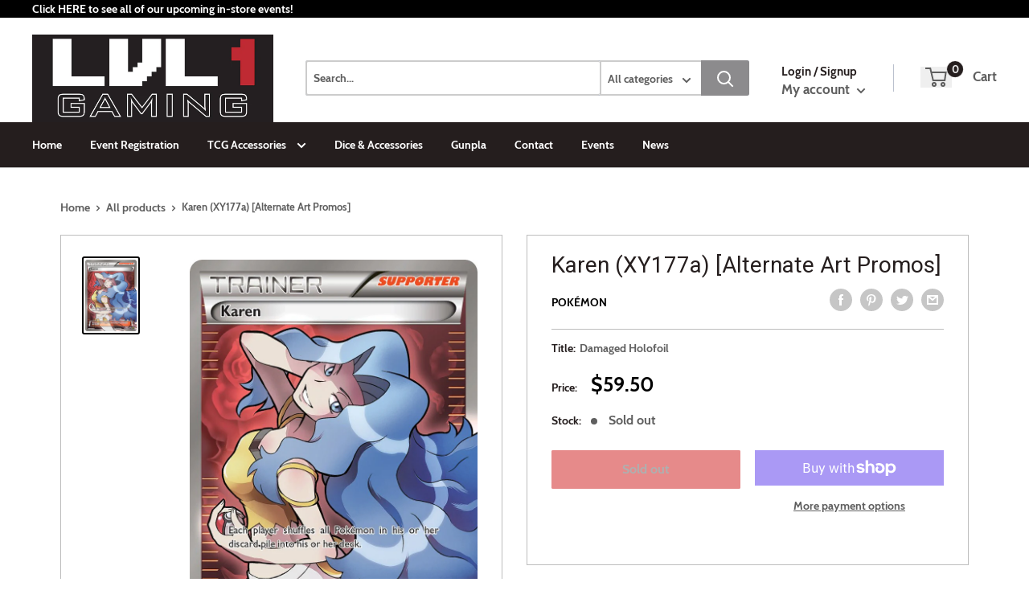

--- FILE ---
content_type: text/css
request_url: https://lvl1gamingla.com/cdn/shop/t/5/assets/predictive.css?v=181835530354501345831707599283
body_size: 1849
content:
body{-webkit-overflow-scrolling:auto}.top-bar .sd_dropdown_default.sdqname_search{background-color:#fff;margin:1px 0 0!important;box-shadow:0 4px 6px #0003!important;left:0;min-width:364px}.sd_product_name{background:#e1e1e1;padding:3px 5%;font-weight:700;color:#000;text-align:left}.sd_span{margin-left:8px;margin-top:0;vertical-align:top;font-size:12px;flex:1;overflow:auto}.sd_dropdown_default .sd_dropdownresult .sd_title,.sd_titl,.sd_sku{font-weight:500;font-family:arial;color:#575961!important;text-transform:capitalize;font-size:12px;letter-spacing:.5px;padding:3px 10px 14px}.rcntsrch{background:#fff;height:76px}.sd_dropdown .sd_dropdownresult .sd_title,.sd_titl,.sd_sku{text-overflow:ellipsis;overflow:hidden;white-space:nowrap!important;width:100%;font-weight:500;font-family:arial;color:#575961!important;text-transform:capitalize;font-size:12px;letter-spacing:.5px;padding:3px 10px 14px}.sd_title span{color:#575961!important}.sd_more_result{position:relative;width:100%;color:#000;background:#f2f2f2;padding:1px 0;overflow:hidden;text-align:center;line-height:normal}.sd_more_result_coll{position:relative;width:100%;color:#000;background:#fff;padding:13px 10px 15px;overflow:hidden;text-align:left;border:none}.sd_more_result_collection{position:relative;width:100%;color:#000;background:#f2f2f2;padding:13px 10px 15px;overflow:hidden;text-align:left;border-left:1px solid rgb(194,194,194);border-right:1px solid rgb(194,194,194)}.sd_show_all{font-size:13px;width:50%;text-decoration:underline;line-height:46px;font-weight:350;color:#919398}.sd_show_all a{color:#919398;font-size:11px;letter-spacing:.4px}.sd_tabs li a{background:#fff;font-weight:700;color:#1a1a1a;padding:11px;width:100%;display:flex;line-height:15px;opacity:1}.sd_tabs li a:hover{background:transparent!important}.sd_price{font-weight:600;margin-top:-11px;margin-left:10px;font-family:arial;color:#f89620;padding:0;letter-spacing:.5px;font-size:12px}.sd_dropdownresult{list-style:outside none none;position:relative;width:100%;color:#000;background:#fff;white-space:normal;height:360px;max-height:360px;border:1px solid rgb(245,245,245);overflow-x:hidden;overflow-y:scroll!important;margin:0;scrollbar-color:#adadad #f1f1f1;scrollbar-width:thin}.sd_dropdownresult::-webkit-scrollbar{width:4px;height:4px}.sd_dropdownresult::-webkit-scrollbar-track{background:#f1f1f1}.sd_dropdownresult::-webkit-scrollbar-thumb{background:#adadad}.sd_dropdownresult_collection{list-style:outside none none;position:relative;width:100%;color:#000;background:#fff;white-space:normal;max-height:200px;border:none;overflow-y:auto;margin:0;scrollbar-color:#adadad #f1f1f1;scrollbar-width:thin}.sd_tabs .sd_dropdownresult_collection .sd_span{width:100%}.sd_dropdownresult_collection::-webkit-scrollbar{width:4px;height:4px}.sd_dropdownresult_collection::-webkit-scrollbar-track{background:#f1f1f1}.sd_dropdownresult_collection::-webkit-scrollbar-thumb{background:#adadad}.sd_tabs li a:hover .sd_title,.sd_tabs li a:hover .sd_titl{background-color:transparent!important;color:#2d303a!important;font-weight:600}.sd_dropdownresult_page{list-style:outside none none;position:relative;width:100%;color:#000;background:#fff;white-space:normal;max-height:200px;border:none;overflow-y:auto;margin:0;padding:0;scrollbar-color:#adadad #f1f1f1;scrollbar-width:thin}.sd_dropdownresult_page::-webkit-scrollbar{width:4px;height:4px}.sd_dropdownresult_page::-webkit-scrollbar-track{background:#f1f1f1}.sd_dropdownresult_page::-webkit-scrollbar-thumb{background:#adadad}.sd_dropdown{top:40px!important;min-width:360px;right:0}input.sd_pro-search{border:1px solid #efeeee!important;font-size:14px;color:#2e313b!important;font-weight:400!important;padding:19px 5px 19px 38px!important}.searchBar__wrapper{display:grid;grid-template-columns:2fr 1fr}.sd_searchicon{background:transparent!important;border-radius:0!important;padding:9px!important;position:absolute;z-index:99;height:38px;top:1px}.sd_product-search{width:100%!important;max-width:100%!important}.sd_tab button{width:inherit;background:transparent;border:none!important;padding:15px 0 13px;font-size:14px;color:#5b5c5d;margin:0 20px;outline:none;font-weight:600;position:relative;overflow:hidden;transition:.8s}.sd_tab button:after{content:"";width:100%;height:2px;background-color:transparent;z-index:5;position:absolute;bottom:0;left:-100%;transition:.8s}.sd_tab button.active:after{left:0;background-color:#8c8c8c}.sd_tab button:hover{color:#2e313b}.prdimg{width:56px;float:left;border:1px solid #ece8e8;margin-right:5px;padding:4px;background:#fff}.sd_tab{box-shadow:0 1px 2px #8c8a8a;background:#efeeee;text-align:left}.sd_tab button:hover,.sd_tab button:active{color:#2e313b}button.tablinks1,button.tablinks2,button.tablinks3{text-align:center}button.tablinks1 font,button.tablinks2 font,button.tablinks3 font{background:#c15b64;height:14px;position:relative;top:-5px;border-radius:2px;display:inherit;font-size:10px;line-height:14px;color:#fff;font-weight:400;text-align:center;padding:0 4px}a.showproduct{color:#919398;font-size:11px;letter-spacing:.4px}span.sd_found{font-size:11px;color:#777;letter-spacing:.3px;padding-left:10px}.sd_dropdown_default.sdqname_search{top:43px!important;max-width:100%!important}.predictive-search{height:100%;text-align:left;display:none}.site-header__icons-wrapper .sd_span{width:76%;text-align:left}.site-header__icons-wrapper .sd_dropdownresult_page .sd_span,.site-header__icons-wrapper .sd_dropdownresult_collection .sd_span{width:100%}.site-header__icons-wrapper .sd_span .sd_title{color:#909090!important}.sd_dropdownresult .sd_searchimage{width:50px;height:50px;float:left;padding:4px;background-color:#fff;margin-right:5px;border:1px solid #ece8e8}.sd_dropdownresult a:hover .sd_searchimage{border:1px solid #a2a2a2}.sd_dropdownresult .sd_searchimage .prdimg{width:100%;max-width:100%;object-fit:cover;height:100%;border:none;padding:0;margin-right:0;float:none}.search-bar__input:focus{box-shadow:none;outline:none}.sd_verticaltab{float:left;border:none;background-color:#f1f1f1;width:30%;height:auto;padding:15px 0;min-height:321px}.sd_verticaltab button{display:block;background-color:inherit;color:#a5a6a8;padding:10px 16px;width:100%;border:none;outline:none;text-align:left;cursor:pointer;transition:.3s;font-size:15px;font-family:inherit;margin:8px 0;font-weight:500;border-left:2px solid #f1f1f1}.sd_verticaltab button:hover,.sd_verticaltab button.active{border-left:2px solid #2e313b;color:#4a4a45;background-color:#dadada}.sdqname_search .sd_verticaltabs{max-width:70%;float:right;padding:20px;background:#fff;width:100%}.sd_dropdown_default.leftsearch .sd_verticaltabs{width:70%;float:right;max-height:332px;overflow:hidden}.sd_dropdown_default.leftsearch ul.sd_dropdownvertical_page{width:100%;overflow-y:auto;scrollbar-color:#adadad #f1f1f1;scrollbar-width:thin;max-height:280px;margin:0;min-height:280px;padding:17px 0 0 19px}.sd_dropdown_default.leftsearch ul.sd_dropdownvertical_page::-webkit-scrollbar{width:4px;height:4px}.sd_dropdown_default.leftsearch ul.sd_dropdownvertical_page::-webkit-scrollbar-track{background:#f1f1f1}.sd_dropdown_default.leftsearch ul.sd_dropdownvertical_page::-webkit-scrollbar-thumb{background:#adadad}ul.sd_dropdownvertical_page li{float:left;width:33.3%;text-align:center;margin:0;padding:14px 0;background:#fff;border-radius:0;list-style:none}ul.sd_dropdownvertical_page li .sd_searchimage{height:70px;width:70px;margin:0 auto 4px;overflow:hidden;border:1px solid #e9edef;padding:2px}ul.sd_dropdownvertical_page li .prdimg{width:100%;float:none;border:none;margin:0 auto;padding:0;background:#fff;max-width:100%;height:auto;box-shadow:none}ul.sd_dropdownvertical_page li .sd_title{text-overflow:ellipsis;overflow:hidden;white-space:nowrap!important;width:90%;margin:0 auto;color:#2b2b2bad!important;font-size:11px;padding:0;line-height:normal}ul.sd_dropdownvertical_page li .sd_span{margin:0 auto;display:inline-block;vertical-align:top;width:100%;font-size:12px}ul.sd_dropdownvertical_page li .sd_price{color:#6b6c71;margin-top:4px;font-size:10px;color:#f89620;margin-left:0;line-height:normal}.sd_verticaltab button:hover{background-color:#dadada}.sd_verticaltabs .sd_more_result{color:#00000080;background:transparent;text-align:center;padding:4px 0 0;clear:both;border:1px solid #efeeee;border-left:none}.sd_dropdown_default.sdqname_search{background-color:#fff;margin:1px 0 0!important;box-shadow:0 4px 6px #0003!important;left:0;min-width:300px}.search-bar input[type=submit],.search-bar .search-bar--submit{top:8px;bottom:auto}.sd_dropdown_default.sdqname_search.verticalactive{min-width:600px}.sd_dropdown_default.sdqname_search.verticalactive ul.sd_dropdownvertical_page li{width:31%}.sd_dropdown_default.sdqname_search.verticalactive .collectionpanel ul.sd_dropdownvertical_page li{width:98%;text-align:left}.sd_dropdown_default.sdqname_search.verticalactive .sd_verticaltabs{padding:0}.sd_dropdown_default.sdqname_search.verticalactive .sd_verticaltabs .sd_dropdownvertical_page{overflow-y:auto;scrollbar-color:#adadad #f1f1f1;scrollbar-width:thin;max-height:268px;margin:0;min-height:268px}.sd_dropdown_default.sdqname_search.verticalactive .sd_verticaltabs .sd_dropdownvertical_page::-webkit-scrollbar{width:4px;height:4px}.sd_dropdown_default.sdqname_search.verticalactive .sd_verticaltabs .sd_dropdownvertical_page::-webkit-scrollbar-track{background:#f1f1f1}.sd_dropdown_default.sdqname_search.verticalactive .sd_verticaltabs .sd_dropdownvertical_page::-webkit-scrollbar-thumb{background:#adadad}.search-bar__input{border:1px solid #d2d2d2!important}.loadingDiv{position:absolute;top:8px;left:6px;height:100%;width:auto}.loadingDiv.defaultSearch{top:4px;left:-3px;width:23px}.loaderfix img{max-width:26px;border:0;padding:4px}.loaderdef img{margin-top:8px;padding-right:2px;max-width:26px}.input-group__btn,.input-group-btn{vertical-align:top!important}.search-bar__submit{height:auto;top:10px}.sd_dropdown_default.sd_leftside{width:580px;float:right}.sd_leftside .sd_verticaltabs{width:80%;float:right}.sd_leftside ul.sd_dropdownvertical_page{margin:0;overflow:hidden;float:right;overflow-y:auto;height:278px;padding:12px;width:100%}.sd_leftside .sd_verticaltab{float:left;border:none;background-color:#f1f1f1;width:20%;height:100%;padding:15px 0;min-height:auto}.sd_leftside ul.sd_dropdownvertical_page li{float:left;width:30%;text-align:center;margin:1%}.sd_leftside .collectionpanel ul.sd_dropdownvertical_page li{width:100%;text-align:left}.sd_leftside .sd_more_result .sd_show_all.noresult{position:absolute;top:175px;right:89px;width:100%}.collectionpanel ul.sd_dropdownvertical_page li .sd_title{font-size:13px}.sd_leftside ul.sd_dropdownvertical_page::-webkit-scrollbar-thumb{background:#adadad}.sd_leftside ul.sd_dropdownvertical_page::-webkit-scrollbar-track{background:#f1f1f1}.sd_leftside ul.sd_dropdownvertical_page::-webkit-scrollbar{width:4px;height:4px}.sd_leftside .sd_more_result{overflow:initial;position:unset}.sd_leftside .sd_more_result .sd_show_all{line-height:38px}#SearchDrawer.drawer{overflow-y:unset!important;overflow-x:unset!important}#SearchDrawer.drawer .sdqname_search{position:absolute!important;width:100%}#SearchDrawer.drawer .loaderdef img{margin-top:0;height:21px;margin-left:0;padding-right:4px}#SearchDrawer.drawer .loaderfix img{margin-top:10px;height:23px;margin-left:14px;padding-right:2px}.sd_presearch .search-form__container{background-color:transparent;width:100%;align-items:flex-start}.sd_presearch .search-bar__form{margin:170px 0 0;width:100%}.sd_presearch .search-bar__actions{margin:170px 0 0;width:auto}.sd_dropdown_default.centersearch .sd_verticaltabs,.sd_dropdown_default.rightsearch .sd_verticaltabs{width:70%;float:right;max-height:332px;overflow:hidden}.sd_dropdown_default.centersearch .sd_verticaltabs ul.sd_dropdownvertical_page,.sd_dropdown_default.rightsearch .sd_verticaltabs ul.sd_dropdownvertical_page{width:100%;overflow-y:auto;scrollbar-color:#adadad #f1f1f1;scrollbar-width:thin;max-height:279px;margin:0;min-height:279px;padding:17px 0 0 19px}.sd_dropdown_default.rightsearch .sd_verticaltabs ul.sd_dropdownvertical_page::-webkit-scrollbar{width:4px;height:4px}.sd_dropdown_default.rightsearch .sd_verticaltabs ul.sd_dropdownvertical_page::-webkit-scrollbar-track{background:#f1f1f1}.sd_dropdown_default.rightsearch .sd_verticaltabs ul.sd_dropdownvertical_page::-webkit-scrollbar-thumb{background:#adadad}.sd_dropdown_default.centersearch .sd_verticaltabs ul.sd_dropdownvertical_page::-webkit-scrollbar{width:4px;height:4px}.sd_dropdown_default.centersearch .sd_verticaltabs ul.sd_dropdownvertical_page::-webkit-scrollbar-track{background:#f1f1f1}.sd_dropdown_default.centersearch .sd_verticaltabs ul.sd_dropdownvertical_page::-webkit-scrollbar-thumb{background:#adadad}.sd_dropdown_default.rightsearch{position:absolute;left:-310px;top:31px;z-index:12}.sd_dropdown_default.centersearch{min-width:500px}@media (max-width: 767px){.sd_dropdownresult_collection{padding:15px 10px 13px}.sd_dropdown{position:absolute!important;z-index:999999;top:48px!important;min-width:100%!important;right:0}.sdqname_search .sd_verticaltabs{padding:20px 10px}ul.sd_dropdownvertical_page li{width:110px;margin:0}.sd_dropdown_default.sdqname_search.verticalactive ul.sd_dropdownvertical_page li{width:50%}.sdqname_search .sd_verticaltabs{overflow-y:scroll;scrollbar-color:#adadad #f1f1f1;scrollbar-width:thin;max-height:calc(100vh - 60px)}.sdqname_search .sd_verticaltabs::-webkit-scrollbar{width:4px;height:4px}.sdqname_search .sd_verticaltabs::-webkit-scrollbar-track{background:#f1f1f1}.sdqname_search .sd_verticaltabs::-webkit-scrollbar-thumb{background:#adadad}.sd_product-search{min-width:110px!important;width:100%!important}.sd_fixinner .sd_product-search{width:100%!important}.sd_fixinner .sd_dropdown{top:40px!important;left:auto;right:0}.sd_dropdown_default.sdqname_search.verticalactive .sd_dropdownvertical_page{margin:0;padding:0}.sd_dropdown_default.sdqname_search.verticalactive{min-width:329px}ul.sd_dropdownvertical_page li .sd_searchimage{height:91px;width:91px}ul.sd_dropdownvertical_page li .sd_span{text-align:center}ul.sd_dropdownvertical_page li .sd_title{width:85%;color:#2c2c2d!important;font-size:13px;padding:0}ul.sd_dropdownvertical_page li .sd_price{margin-left:0}.sd_show_all{font-size:16px;color:#000}}@media only screen and (min-width: 321px) and (max-width: 480px){.sd_tab button{padding:14px 0 12px;font-size:13px;margin:0 14px}}
/*# sourceMappingURL=/cdn/shop/t/5/assets/predictive.css.map?v=181835530354501345831707599283 */


--- FILE ---
content_type: text/css
request_url: https://lvl1gamingla.com/cdn/shop/t/5/assets/variables.css?v=122921653174489930651707599283
body_size: -549
content:
p,h1,h2,h3,h4,h5,h6{color:#fff}a{color:inherit}main{background-color:#fff}.a-contactRow_title,.a-contactRow_subText{color:}.m-blockMenu__item,.m-collectionGrid__item,.featuredAuthor__grid{border:1px solid}.featuredAuthor__card{border-right:1px solid}.featuredAuthor__card:last-child{border-right:none}.a-sectionTitle__text{border-right:1px solid #ffffff}.m-contactRow__col{border-right:1px solid}
/*# sourceMappingURL=/cdn/shop/t/5/assets/variables.css.map?v=122921653174489930651707599283 */


--- FILE ---
content_type: text/css
request_url: https://lvl1gamingla.com/cdn/shop/t/5/assets/css-variables.css?v=166693595185914250131707599283
body_size: 806
content:
/** Shopify CDN: Minification failed

Line 145:0 Unexpected "<"
Line 146:2 Comments in CSS use "/* ... */" instead of "//"
Line 148:9 Expected ":"
Line 149:10 Expected ":"
Line 150:10 Expected ":"
Line 151:18 Unexpected "="
Line 152:6 Expected identifier but found "cssVars("
Line 155:12 Expected ":"
Line 157:0 Unexpected "<"

**/
@font-face {
  font-family: Roboto;
  font-weight: 400;
  font-style: normal;
  src: url("//lvl1gamingla.com/cdn/fonts/roboto/roboto_n4.da808834c2315f31dd3910e2ae6b1a895d7f73f5.woff2?h1=bHZsMWdhbWluZ2xhLmNvbQ&h2=bHZsLTEtZ2FtaW5nLWxhLmFjY291bnQubXlzaG9waWZ5LmNvbQ&hmac=26fb0d1955a1590e9e50d0f1dac5f0dad827228158cc09a1baccd85b4ab26427") format("woff2"),
       url("//lvl1gamingla.com/cdn/fonts/roboto/roboto_n4.a512c7b68cd7f12c72e1a5fd58e7f7315c552e93.woff?h1=bHZsMWdhbWluZ2xhLmNvbQ&h2=bHZsLTEtZ2FtaW5nLWxhLmFjY291bnQubXlzaG9waWZ5LmNvbQ&hmac=eab5c132a67cc033e48793a5cfc19dbfee7211c1dd7ca01801ab5ddc2fe59b85") format("woff");
}

@font-face {
  font-family: Cabin;
  font-weight: 700;
  font-style: normal;
  src: url("//lvl1gamingla.com/cdn/fonts/cabin/cabin_n7.3703a1f5733b06a58cf91470aca19cfd07978070.woff2?h1=bHZsMWdhbWluZ2xhLmNvbQ&h2=bHZsLTEtZ2FtaW5nLWxhLmFjY291bnQubXlzaG9waWZ5LmNvbQ&hmac=d948c70f18fe7364a248a3ad59c9ccd22850e0ab962df41fd87891543305f881") format("woff2"),
       url("//lvl1gamingla.com/cdn/fonts/cabin/cabin_n7.a7351ebf59c46b409ece4ca0912c23a7c55df1ed.woff?h1=bHZsMWdhbWluZ2xhLmNvbQ&h2=bHZsLTEtZ2FtaW5nLWxhLmFjY291bnQubXlzaG9waWZ5LmNvbQ&hmac=097febbe7c2d25c9a749bdea2d47c2c43daf412aae6b57466565a34d9d1335f7") format("woff");
}


@font-face {
  font-family: Cabin;
  font-weight: 700;
  font-style: italic;
  src: url("//lvl1gamingla.com/cdn/fonts/cabin/cabin_i7.06cbf354eb07f0abe4e75bdac05ba290fb6a01a1.woff2?h1=bHZsMWdhbWluZ2xhLmNvbQ&h2=bHZsLTEtZ2FtaW5nLWxhLmFjY291bnQubXlzaG9waWZ5LmNvbQ&hmac=22221a1008c00db736983fe65c4a99ab6d3f7fbf5ef0904f07e5f922b4a84518") format("woff2"),
       url("//lvl1gamingla.com/cdn/fonts/cabin/cabin_i7.54615379d83f676a3e0def67c629135eca2c6971.woff?h1=bHZsMWdhbWluZ2xhLmNvbQ&h2=bHZsLTEtZ2FtaW5nLWxhLmFjY291bnQubXlzaG9waWZ5LmNvbQ&hmac=87044b109ed5312a91668f343e06c999fd472ebf9799f5f1bc390a9febe7883c") format("woff");
}



/* Typography */

body
{
  font-family: Cabin;
  color:var(--text-color);
  font-size:var(--text-size);
}

p, a, button, input, select
{
  color:inherit;
  font-family: Cabin;
}

h1,h2,h3,h4,h5,h6
{
  font-family: Roboto;
  margin-bottom: 16px;
}

/* General Variables */

:root {

    /* Borders */

    --border-radius: 4px;
    --border-color: #BDBDBD;
    --header-border-color: rgba(30, 52, 93, 0.3);

    /* Text */

    --text-size: 14px;
    --text-color: #5F5F5F;
    --text-font-weight: 400;
    --default-text-font-size: 15px;
    --base-text-font-size: 16px;
    --text-font-bolder-weight: 600;

    /* Typography */

    --base-font: Cabin;
    --header-font: Roboto;

    /* Colors */
    --input-background: #fff;
    --color-gradient: linear-gradient(103.4deg, #e53535 2.77%, #4b4b4b 84.58%);
    --color-gradient-secondary: linear-gradient(103.4deg,#464644 2.77%,#ce1616 84.58%);
    --color-primary: #251e1e;
    --color-secondary: #000000;
    --color-page-background: #ffffff;
    --brand-secondary: #251e1e;
    --button-bg-color: #251e1e;
    --button-text-color:  #fff;
    --button-bg-hover-color: #251e1e;
    --button-text-hover-color: #fff;

    /* Padding */

    --page-padding-y: 24px;
    --page-padding-x: 40px;
    --mobile-container-gutter: 20px;
    --desktop-container-gutter: 40px;
    
  /* Product */--text-color-rgb                   :  255, 255, 255;
    --product-on-sale-accent           : #ce1616;
    --product-on-sale-accent-rgb       : 206, 22, 22;
    --product-on-sale-color            : #ffffff;
    --product-in-stock-color           : #00a500;
    --product-low-stock-color          : #9dd7fc;
    --product-sold-out-color           : #ce1616;
    --product-custom-label-1-background: #ce1616;
    --product-custom-label-1-color     : #ffffff;
    --product-custom-label-2-background: #00a500;
    --product-custom-label-2-color     : #ffffff;
    --product-review-star-color        : #ffbd00;

}

/* width */
::-webkit-scrollbar {
  width: 10px;
}

/* Track */
::-webkit-scrollbar-track {
  background: #f1f1f1; 
}
 
/* Handle */
::-webkit-scrollbar-thumb {
  background: var(--color-primary);
}

/* Handle on hover */
::-webkit-scrollbar-thumb:hover {
  background: var(--color-primary);
}





<script>
  // IE11 does not have support for CSS variables, so we have to polyfill them
  if (!(((window || {}).CSS || {}).supports && window.CSS.supports('(--a: 0)'))) {
    const script = document.createElement('script');
    script.type = 'text/javascript';
    script.src = 'https://cdn.jsdelivr.net/npm/css-vars-ponyfill@2';
    script.onload = function() {
      cssVars({});
    };

    document.getElementsByTagName('head')[0].appendChild(script);
  }
</script>

